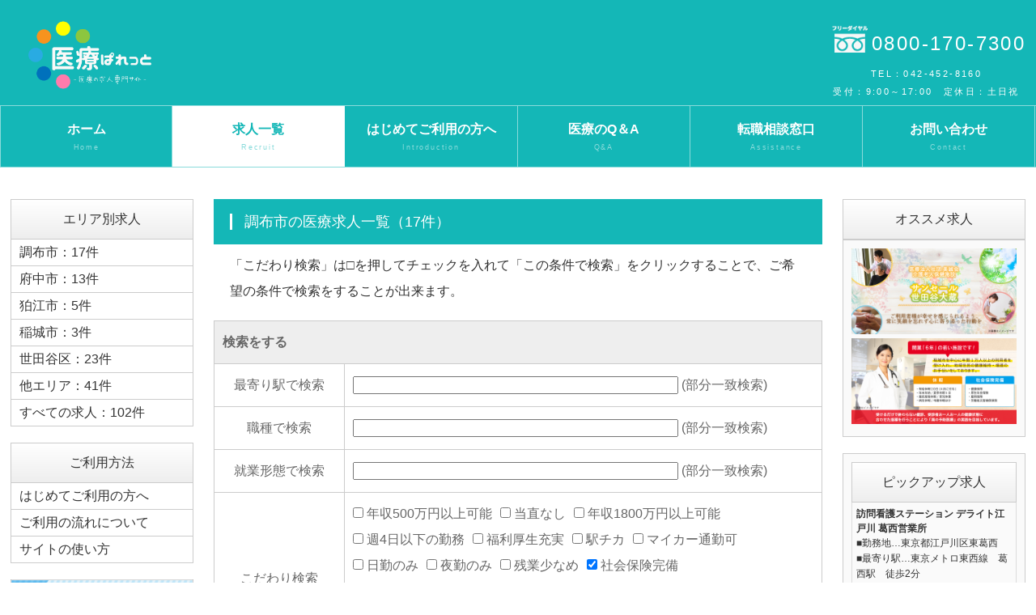

--- FILE ---
content_type: text/html; charset=UTF-8
request_url: https://iryou-palette-tama.com/?act=list&kind=1&special11=11
body_size: 7968
content:
<!DOCTYPE html>
<html lang="ja">
<head>
<meta charset="UTF-8">
<meta http-equiv="X-UA-Compatible" content="IE=edge">
<title>医療の専門求人情報｜【医療ぱれっと】求人一覧</title>
<!-- Global site tag (gtag.js) - Google Analytics -->
<script async src="https://www.googletagmanager.com/gtag/js?id=G-JPKG8JNFE0"></script>
<script>
  window.dataLayer = window.dataLayer || [];
  function gtag(){dataLayer.push(arguments);}
  gtag('js', new Date());

  gtag('config', 'G-JPKG8JNFE0');
</script>
<!-- End Global site tag Google Analytics -->
<meta name="viewport" content="width=device-width, initial-scale=1.0, maximum-scale=1.0, minimum-scale=1.0">
<meta name="description" content="多摩地域限定で優良企業を掲載">
<meta name="keywords" content="医療,求人,転職,正社員,パート,アルバイト,地域密着,調布,府中,狛江,稲城,世田谷">
<!-- ファビコン -->
<link rel="icon" href="/favicon.ico">
<!-- スマホ用アイコン -->
<link rel="apple-touch-icon" sizes="180x180" href="/apple-touch-icon.png">
<!-- スタイルシート -->
<link rel="stylesheet" href="css/style.css">
<script src="js/openclose.js"></script>
<script src="js/fixmenu.js"></script>
<script src="js/fixmenu_pagetop.js"></script>
<script src="js/ddmenu_min.js"></script>
<!--[if lt IE 9]>
<script src="https://oss.maxcdn.com/html5shiv/3.7.2/html5shiv.min.js"></script>
<script src="https://oss.maxcdn.com/respond/1.4.2/respond.min.js"></script>
<![endif]-->
<script type="text/javascript">
<!--
function do_search(ord)
{
	document.form1.ord.value = ord;
	document.form1.submit();
}
function do_reset()
{
	var tags = document.getElementsByTagName('input');
	for (j = 0; j < tags.length; j++) {
		if (tags[j].type == "checkbox") {
			tags[j].checked = false;
		} else if (tags[j].type == "text") {
			tags[j].value = '';
		}
	}
}
function do_page(page)
{
	document.form1.page.value = page;
	document.form1.submit();
}
//-->
</script>
</head>

<body>


<header>
<div class="inner">
<h1 id="logo"><a href="./"><img src="images/iryou-logo.png" alt="医療ぱれっとロゴ"></a></h1>
<p id="tel"><img src="images/free-dial.png" alt="フリーダイヤル">0800-170-7300
<span>TEL：042-452-8160<br>
受付：9:00～17:00　定休日：土日祝</span></p>
</div>
</header>

<!--PC用（901px以上端末）メニュー-->
<nav id="menubar" class="nav-fix-pos">
<ul class="inner">
<li><a href="./">ホーム<span>Home</span></a></li>
<li class="current"><a href="./list_base.html">求人一覧<span>Recruit</span></a>
<ul class="ddmenu">
	<li><a href="./?act=list&kind=1">調布市</a></li>
	<li><a href="./?act=list&kind=2">府中市</a></li>
	<li><a href="./?act=list&kind=3">狛江市</a></li>
	<li><a href="./?act=list&kind=4">稲城市</a></li>
	<li><a href="./?act=list&kind=5">世田谷区</a></li>
	<li><a href="./?act=list&kind=6">他エリア</a></li>
	<li><a href="./?act=list&html=list_all.html">すべての求人</a></li>
</ul>
</li>
<li><a href="./intro.html">はじめてご利用の方へ<span>Introduction</span></a></li>
<li><a href="faq.html">医療のQ＆A<span>Q&A</span></a></li>
<li><a href="./assistance.html">転職相談窓口<span>Assistance</span></a></li>
<li><a href="./?act=toiawase">お問い合わせ<span>Contact</span></a></li>
</ul>
</nav>
<!--小さな端末用（900px以下端末）メニュー-->
<nav id="menubar-s">
<ul>
<li><a href="./">ホーム<span>Home</span></a></li>
<li class="current"><a href="./list_base.html">求人一覧<span>Recruit</span></a></li>
<li><a href="./intro.html">はじめてご利用の方へ<span>Introduction</span></a></li>
<li><a href="./faq.html">医療のQ＆A<span>Q&A</span></a></li>
<li><a href="./assistance.html">転職相談窓口<span>Assistance</span></a></li>
<li><a href="./?act=toiawase">お問い合わせ<span>Contact</span></a></li>
</ul>
</nav>

<div id="contents" class="inner">
<div id="contents-in">

<div id="main">

<section>

<h2>調布市の医療求人一覧<span>（17件）</span></h2>
<p>「こだわり検索」は□を押してチェックを入れて「この条件で検索」をクリックすることで、ご希望の条件で検索をすることが出来ます。</p>
<form name="form1" method="get">
<input type="hidden" name="act" value="list">
<input type="hidden" name="ord" value="">
<input type="hidden" name="kind" value="1">
<input type="hidden" name="limit" value="10">
<input type="hidden" name="html" value="">
<input type="hidden" name="top" value="0">
<input type="hidden" name="page" value="">

<table class="ta1 cms">
<caption>検索をする</caption>

<tr>
<th>最寄り駅で検索</th>
<td><input type="input" name="info4" value="" class="ws"> (部分一致検索)</td>
</tr>

<tr>
<th>職種で検索</th>
<td><input type="input" name="info1" value="" class="ws"> (部分一致検索)</td>
</tr>

<tr>
<th>就業形態で検索</th>
<td><input type="input" name="info2" value="" class="ws"> (部分一致検索)</td>
</tr>


<tr>
<th>こだわり検索</th>
<td>
<div class="specialbox">
<label for="special1">
<input type="checkbox" name="special1" id="special1" value="1" >
年収500万円以上可能
</label>
</div>
<!--input type="hidden" name="special" value=""-->
<div class="specialbox">
<label for="special2">
<input type="checkbox" name="special2" id="special2" value="2" >
当直なし
</label>
</div>
<!--input type="hidden" name="special" value=""-->
<div class="specialbox">
<label for="special3">
<input type="checkbox" name="special3" id="special3" value="3" >
年収1800万円以上可能
</label>
</div>
<!--input type="hidden" name="special" value=""-->
<div class="specialbox">
<label for="special4">
<input type="checkbox" name="special4" id="special4" value="4" >
週4日以下の勤務
</label>
</div>
<!--input type="hidden" name="special" value=""-->
<div class="specialbox">
<label for="special5">
<input type="checkbox" name="special5" id="special5" value="5" >
福利厚生充実
</label>
</div>
<!--input type="hidden" name="special" value=""-->
<div class="specialbox">
<label for="special6">
<input type="checkbox" name="special6" id="special6" value="6" >
駅チカ
</label>
</div>
<!--input type="hidden" name="special" value=""-->
<div class="specialbox">
<label for="special7">
<input type="checkbox" name="special7" id="special7" value="7" >
マイカー通勤可
</label>
</div>
<!--input type="hidden" name="special" value=""-->
<div class="specialbox">
<label for="special8">
<input type="checkbox" name="special8" id="special8" value="8" >
日勤のみ
</label>
</div>
<!--input type="hidden" name="special" value=""-->
<div class="specialbox">
<label for="special9">
<input type="checkbox" name="special9" id="special9" value="9" >
夜勤のみ
</label>
</div>
<!--input type="hidden" name="special" value=""-->
<div class="specialbox">
<label for="special10">
<input type="checkbox" name="special10" id="special10" value="10" >
残業少なめ
</label>
</div>
<!--input type="hidden" name="special" value=""-->
<div class="specialbox">
<label for="special11">
<input type="checkbox" name="special11" id="special11" value="11" checked>
社会保険完備
</label>
</div>
<!--input type="hidden" name="special11" value="11"-->
<div class="specialbox">
<label for="special12">
<input type="checkbox" name="special12" id="special12" value="12" >
年間休日120日以上
</label>
</div>
<!--input type="hidden" name="special" value=""-->
<div class="specialbox">
<label for="special13">
<input type="checkbox" name="special13" id="special13" value="13" >
退職金あり
</label>
</div>
<!--input type="hidden" name="special" value=""-->
<div class="specialbox">
<label for="special14">
<input type="checkbox" name="special14" id="special14" value="14" >
寮・社宅あり
</label>
</div>
<!--input type="hidden" name="special" value=""-->
<div class="specialbox">
<label for="special15">
<input type="checkbox" name="special15" id="special15" value="15" >
住宅手当あり
</label>
</div>
<!--input type="hidden" name="special" value=""-->
<div class="specialbox">
<label for="special16">
<input type="checkbox" name="special16" id="special16" value="16" >
交通費支給
</label>
</div>
<!--input type="hidden" name="special" value=""-->
<div class="specialbox">
<label for="special17">
<input type="checkbox" name="special17" id="special17" value="17" >
土日祝休み
</label>
</div>
<!--input type="hidden" name="special" value=""-->
<div class="specialbox">
<label for="special18">
<input type="checkbox" name="special18" id="special18" value="18" >
救急対応なし
</label>
</div>
<!--input type="hidden" name="special" value=""-->
<div class="specialbox">
<label for="special19">
<input type="checkbox" name="special19" id="special19" value="19" >
院長・管理職募集
</label>
</div>
<!--input type="hidden" name="special" value=""-->
<div class="specialbox">
<label for="special20">
<input type="checkbox" name="special20" id="special20" value="20" >
後継者募集
</label>
</div>
<!--input type="hidden" name="special" value=""-->
</td>
</tr>
</table>

<div class="c mb30"><input type="submit" value="この条件で検索" class="btn">&nbsp;<input type="button" value="リセット" onClick="do_reset()" class="btn"></div>
</form>

<div class="c mb15">
<strong class="big1 color1">17</strong>件中　<strong>1</strong>件目〜<strong>10</strong>件目を表示中<br>
</div>


<div class="list">

<a href="?act=bukken&id=78"><p class="img"><img src="user_data/00000238_142b1c.jpg" alt="ケアウェルいい健康プラザ深大寺南店（介護職員：パート）"></p></a><!--記事画像-->

<div class="text">


<h4><a href="?act=bukken&id=78">ケアウェルいい健康プラザ深大寺南店（介護職員：パート）</a></h4>
<p>☆パートも賞与支給！マイカー通勤可！☆充実した福利厚生！サンクスホリデー（有給扱いの特休）等、休日制度が充実しており年間休日120日！しっかりと自分の時間を作ることが可能です！その他待遇も交通費全額支給、マイカー通勤OKなど充実の内容となっております！</p>
</div>
<!--/.text-->

<table class="ta1">
<tr>
<th>求人ナンバー</th>
<td>No.78
</td>
</tr>

<tr>
<th>勤務地</th>
<td>東京都調布市深大寺南町5-46-4</td>
</tr>
<tr>
<th>最寄り駅</th>
<td>京王線「つつじヶ丘駅」北口より 京王バス 深大寺行<br />
「晃華学園」下車 徒歩2分</td>
</tr>
<tr>
<th>診療体制</th>
<td>12名</td>
</tr>
<tr>
<th>診療科目</th>
<td>/</td>
</tr>
<tr>
<th>区分</th>
<td>通所介護（デイサービス）</td>
</tr>

</table>

<p class="date"><span>【登録日:2021/02/04】</span>
<span>【更新日:2022/11/21】</span></p>

<p><a href="?act=bukken&id=78" class="btn">詳細を見る・応募する</a></p>
</div>
<div class="list">

<a href="?act=bukken&id=71"><p class="img"><img src="user_data/00000236_7ed0dc.jpg" alt="【調布市/ 西調布駅】駅から徒歩12分の総合病院（看護師：正社員）"></p></a><!--記事画像-->

<div class="text">


<h4><a href="?act=bukken&id=71">【調布市/ 西調布駅】駅から徒歩12分の総合病院（看護師：正社員）</a></h4>
<p>★育児休業・介護休業取得など様々な実績あり★社会保険完備・福利厚生充実♪★送迎バスあり！社員食堂優待あり！！</p>
</div>
<!--/.text-->

<table class="ta1">
<tr>
<th>求人ナンバー</th>
<td>No.71
</td>
</tr>

<tr>
<th>勤務地</th>
<td>東京都調布市</td>
</tr>
<tr>
<th>最寄り駅</th>
<td>京王線 西調布駅から徒歩で12分<br />
京王相模原線 京王多摩川駅から徒歩で12分<br />
京王線 調布駅から徒歩で17分<br />
送迎バスあり</td>
</tr>
<tr>
<th>診療体制</th>
<td>150床</td>
</tr>
<tr>
<th>診療科目</th>
<td>一般内科　消化器外科　脳神経外科　整形外科　泌尿器科<br />
産婦人科　</td>
</tr>
<tr>
<th>区分</th>
<td>総合病院<br />
</td>
</tr>

</table>

<p class="date"><span>【登録日:2021/01/21】</span>
<span>【更新日:2022/11/14】</span></p>

<p><a href="?act=bukken&id=71" class="btn">詳細を見る・応募する</a></p>
</div>
<div class="list">

<a href="?act=bukken&id=67"><p class="img"><img src="user_data/00000210_c5bb43.jpg" alt="グッドタイムホーム・調布（看護師：パート）"></p></a><!--記事画像-->

<div class="text">


<h4><a href="?act=bukken&id=67">グッドタイムホーム・調布（看護師：パート）</a></h4>
<p>「笑顔あふれるホームを目指して」 JAPANライフデザインが運営する介護付有料老人ホームは 自立の方から要介護、認知症の方までお一人おひとりに合わせた介護サービスをご提供してまいります。</p>
</div>
<!--/.text-->

<table class="ta1">
<tr>
<th>求人ナンバー</th>
<td>No.67
</td>
</tr>

<tr>
<th>勤務地</th>
<td>東京都調布市小島町2-3-6</td>
</tr>
<tr>
<th>最寄り駅</th>
<td>京王線調布駅　徒歩9分</td>
</tr>
<tr>
<th>診療体制</th>
<td>72室</td>
</tr>
<tr>
<th>診療科目</th>
<td>/<br />
</td>
</tr>
<tr>
<th>区分</th>
<td>介護付有料老人ホーム</td>
</tr>

</table>

<p class="date"><span>【登録日:2021/01/20】</span>
<span>【更新日:2022/10/31】</span></p>

<p><a href="?act=bukken&id=67" class="btn">詳細を見る・応募する</a></p>
</div>
<div class="list">

<a href="?act=bukken&id=66"><p class="img"><img src="user_data/00000208_2dca7e.jpg" alt="ケアセンターほのか調布（看護師：パート）"></p></a><!--記事画像-->

<div class="text">


<h4><a href="?act=bukken&id=66">ケアセンターほのか調布（看護師：パート）</a></h4>
<p>☆未経験可◎各種手当あり！育児休暇も取れて、プライベートに合わせて無理なく働ける4週8休のシフト勤務です！私たちと地域の方々から信頼される施設を一緒に作りませんか？ご応募をおまちしております！</p>
</div>
<!--/.text-->

<table class="ta1">
<tr>
<th>求人ナンバー</th>
<td>No.66
</td>
</tr>

<tr>
<th>勤務地</th>
<td>東京都調布市深大寺東町7-3-1</td>
</tr>
<tr>
<th>最寄り駅</th>
<td>京王線調布駅 北口　小田急バス / 吉０５ / 吉祥寺駅行 / 所要時間約16分</td>
</tr>
<tr>
<th>診療体制</th>
<td>8名</td>
</tr>
<tr>
<th>診療科目</th>
<td>/<br />
</td>
</tr>
<tr>
<th>区分</th>
<td>通所介護（デイサービス）/短期入所生活介護（ショートステイ）</td>
</tr>

</table>

<p class="date"><span>【登録日:2021/01/20】</span>
<span>【更新日:2022/10/11】</span></p>

<p><a href="?act=bukken&id=66" class="btn">詳細を見る・応募する</a></p>
</div>
<div class="list">

<a href="?act=bukken&id=65"><p class="img"><img src="user_data/00000206_7155d4.jpg" alt="そよかぜ訪問看護ステーション上北沢 調布営業所（訪問看護師：パート）"></p></a><!--記事画像-->

<div class="text">


<h4><a href="?act=bukken&id=65">そよかぜ訪問看護ステーション上北沢 調布営業所（訪問看護師：パート）</a></h4>
<p>★土日祝日休みで残業なし！年間休日124日のたっぷり休暇制度！★ブランクがある方、技術的に少し不安がある方も自分のペースに合わせて働けますので安心!土日祝日休みでオンコール対応なし!家庭やプライベートを大切にしながら働けます!</p>
</div>
<!--/.text-->

<table class="ta1">
<tr>
<th>求人ナンバー</th>
<td>No.65
</td>
</tr>

<tr>
<th>勤務地</th>
<td>東京都調布市飛田給3-17-18　サンハイツAMIE202</td>
</tr>
<tr>
<th>最寄り駅</th>
<td>京王線「飛田給駅」から徒歩14分</td>
</tr>
<tr>
<th>診療体制</th>
<td>2名　<br />
</td>
</tr>
<tr>
<th>診療科目</th>
<td>/<br />
</td>
</tr>
<tr>
<th>区分</th>
<td>訪問看護ステーション</td>
</tr>

</table>

<p class="date"><span>【登録日:2021/01/20】</span>
<span>【更新日:2022/02/14】</span></p>

<p><a href="?act=bukken&id=65" class="btn">詳細を見る・応募する</a></p>
</div>
<div class="list">

<a href="?act=bukken&id=64"><p class="img"><img src="user_data/00000204_ad574f.jpg" alt="そよかぜ訪問看護ステーション上北沢 調布営業所（訪問看護師：正社員）"></p></a><!--記事画像-->

<div class="text">


<h4><a href="?act=bukken&id=64">そよかぜ訪問看護ステーション上北沢 調布営業所（訪問看護師：正社員）</a></h4>
<p>★土日祝日休みで残業なし！年間休日124日のたっぷり休暇制度！★ブランクがある方、技術的に少し不安がある方も自分のペースに合わせて働けますので安心!土日祝日休みでオンコール対応なし!家庭やプライベートを大切にしながら働けます!</p>
</div>
<!--/.text-->

<table class="ta1">
<tr>
<th>求人ナンバー</th>
<td>No.64
</td>
</tr>

<tr>
<th>勤務地</th>
<td>東京都調布市飛田給3-17-18　サンハイツAMIE202</td>
</tr>
<tr>
<th>最寄り駅</th>
<td>京王線「飛田給駅」から徒歩14分</td>
</tr>
<tr>
<th>診療体制</th>
<td>2名<br />
</td>
</tr>
<tr>
<th>診療科目</th>
<td>/</td>
</tr>
<tr>
<th>区分</th>
<td>訪問看護ステーション</td>
</tr>

</table>

<p class="date"><span>【登録日:2021/01/20】</span>
<span>【更新日:2022/02/07】</span></p>

<p><a href="?act=bukken&id=64" class="btn">詳細を見る・応募する</a></p>
</div>
<div class="list">

<a href="?act=bukken&id=63"><p class="img"><img src="user_data/00000202_3a9ec9.jpg" alt="介護老人保健施設 花水木（看護師：正社員）"></p></a><!--記事画像-->

<div class="text">


<h4><a href="?act=bukken&id=63">介護老人保健施設 花水木（看護師：正社員）</a></h4>
<p>☆充実した福利厚生＆好待遇☆しっかりとした研修制度が準備されているので、未経験者の方も安心して働けます！経験者の方は更に好待遇！！</p>
</div>
<!--/.text-->

<table class="ta1">
<tr>
<th>求人ナンバー</th>
<td>No.63
</td>
</tr>

<tr>
<th>勤務地</th>
<td>東京都調布市深大寺北町4-17-7</td>
</tr>
<tr>
<th>最寄り駅</th>
<td>京王線・京王相模原線調布駅またはJR中央線、京王井の頭線吉祥寺駅よりバス　調布北高校前下車　徒歩5分。</td>
</tr>
<tr>
<th>診療体制</th>
<td>150床</td>
</tr>
<tr>
<th>診療科目</th>
<td>/</td>
</tr>
<tr>
<th>区分</th>
<td>介護老人保健施設</td>
</tr>

</table>

<p class="date"><span>【登録日:2021/01/20】</span>
<span>【更新日:2022/09/26】</span></p>

<p><a href="?act=bukken&id=63" class="btn">詳細を見る・応募する</a></p>
</div>
<div class="list">

<a href="?act=bukken&id=60"><p class="img"><img src="user_data/00000192.jpg" alt="【調布市/西調布駅】駅から徒歩11分の病院（薬剤師：正社員）"></p></a><!--記事画像-->

<div class="text">


<h4><a href="?act=bukken&id=60">【調布市/西調布駅】駅から徒歩11分の病院（薬剤師：正社員）</a></h4>
<p>週休2日制！有給休暇消化率98％！ワークライフバランス◎</p>
</div>
<!--/.text-->

<table class="ta1">
<tr>
<th>求人ナンバー</th>
<td>No.60
</td>
</tr>

<tr>
<th>勤務地</th>
<td>東京都調布市</td>
</tr>
<tr>
<th>最寄り駅</th>
<td>調布市西調布</td>
</tr>
<tr>
<th>診療体制</th>
<td>320床</td>
</tr>
<tr>
<th>診療科目</th>
<td>精神科　心療内科　内科</td>
</tr>
<tr>
<th>区分</th>
<td>ケアミックス病院</td>
</tr>

</table>

<p class="date"><span>【登録日:2020/12/24】</span>
<span>【更新日:2022/09/12】</span></p>

<p><a href="?act=bukken&id=60" class="btn">詳細を見る・応募する</a></p>
</div>
<div class="list">

<a href="?act=bukken&id=57"><p class="img"><img src="user_data/00000176_376a3f.jpg" alt="医療法人社団 大坪会 北多摩病院（呼吸器内科：常勤）"></p></a><!--記事画像-->

<div class="text">


<h4><a href="?act=bukken&id=57">医療法人社団 大坪会 北多摩病院（呼吸器内科：常勤）</a></h4>
<p>★社会保険完備・福利厚生充実♪★24時間保育施設利用可！★外来診療、病棟管理メイン・年収1500万円～（応相談）！</p>
</div>
<!--/.text-->

<table class="ta1">
<tr>
<th>求人ナンバー</th>
<td>No.57
</td>
</tr>

<tr>
<th>勤務地</th>
<td>〒182-0021<br />
東京都調布市調布ケ丘4-1-1</td>
</tr>
<tr>
<th>最寄り駅</th>
<td>京王線 調布駅北口から徒歩15分</td>
</tr>
<tr>
<th>診療体制</th>
<td>269床</td>
</tr>
<tr>
<th>診療科目</th>
<td>内科・循環器内科・外科・内視鏡内科・腎臓内科・小児科・整形外科・脳神経外科・婦人科・耳鼻咽喉科・泌尿器科・リハビリテーション科・形成外科・美容外科・皮膚科</td>
</tr>
<tr>
<th>区分</th>
<td>ケアミックス病院</td>
</tr>

</table>

<p class="date"><span>【登録日:2020/12/24】</span>
<span>【更新日:2022/08/22】</span></p>

<p><a href="?act=bukken&id=57" class="btn">詳細を見る・応募する</a></p>
</div>
<div class="list">

<a href="?act=bukken&id=56"><p class="img"><img src="user_data/00000178_acc9af.jpg" alt="医療法人社団 大坪会 北多摩病院（循環器内科：常勤）"></p></a><!--記事画像-->

<div class="text">


<h4><a href="?act=bukken&id=56">医療法人社団 大坪会 北多摩病院（循環器内科：常勤）</a></h4>
<p>★社会保険完備・福利厚生充実♪★24時間保育施設利用可！★外来診療、病棟管理メイン・年収1500万円～（応相談）！</p>
</div>
<!--/.text-->

<table class="ta1">
<tr>
<th>求人ナンバー</th>
<td>No.56
</td>
</tr>

<tr>
<th>勤務地</th>
<td>〒182-0021<br />
東京都調布市調布ケ丘4-1-1</td>
</tr>
<tr>
<th>最寄り駅</th>
<td>京王線 調布駅北口から徒歩15分</td>
</tr>
<tr>
<th>診療体制</th>
<td>269床</td>
</tr>
<tr>
<th>診療科目</th>
<td>内科・循環器内科・外科・内視鏡内科・腎臓内科・小児科・整形外科・脳神経外科・婦人科・耳鼻咽喉科・泌尿器科・リハビリテーション科・形成外科・美容外科・皮膚科</td>
</tr>
<tr>
<th>区分</th>
<td>ケアミックス病院</td>
</tr>

</table>

<p class="date"><span>【登録日:2020/12/24】</span>
<span>【更新日:2022/08/08】</span></p>

<p><a href="?act=bukken&id=56" class="btn">詳細を見る・応募する</a></p>
</div>

<p class="c">
&lt;&lt; 前へ |
[1] |
<a href="javascript:do_page(2)">[2]</a> |
<a href="javascript:do_page(2)">次へ &gt;&gt;</a>
</p>

</section>

</div>
<!--/#main-->

<!--サイドメニュー左側-->
<div id="sub">

<nav>
<h2>エリア別求人</h2>
<ul class="submenu">
<li><a href="./?act=list&kind=1">調布市：17件</a></li>
<li><a href="./?act=list&kind=2">府中市：13件</a></li>
<li><a href="./?act=list&kind=3">狛江市：5件</a></li>
<li><a href="./?act=list&kind=4">稲城市：3件</a></li>
<li><a href="./?act=list&kind=5">世田谷区：23件</a></li>
<li><a href="./?act=list&kind=6">他エリア：41件</a></li>
<li><a href="./?act=list&html=list_all.html">すべての求人：102件</a></li>
</ul>
</nav>

<nav>
<h2>ご利用方法</h2>
<ul class="submenu">
<li><a href="./intro.html">はじめてご利用の方へ</a></li>
<li><a href="./intro.html#flow">ご利用の流れについて</a>
<li><a href="./manual.html">サイトの使い方</a></li>
</ul>
</nav>

<!--サイドメニュー左側画像-->
<div class="submenu-img">
<a href="./mensetsu.html"><img src="images/submenu01.jpg" alt="面接対策ガイド" class="pc"></a>
<a href="./mensetsu.html"><img src="images/submenu-sh01.jpg" alt="面接対策ガイド" class="sh"></a>
</div><!--/submenu-img-->

<div class="submenu-img">
<a href="./resume.html"><img src="images/submenu02.jpg" alt="履歴書の書き方" class="pc"></a>
<a href="./resume.html"><img src="images/submenu-sh02.jpg" alt="履歴書の書き方" class="sh"></a>
</div><!--/submenu-img-->

<div class="submenu-img">
<a href="./faq.html"><img src="images/submenu03.jpg" alt="医療のQ＆A" class="pc"></a>
<a href="./faq.html"><img src="images/submenu-sh03.jpg" alt="医療のQ＆A" class="sh"></a>
</div><!--/submenu-img-->

<div class="submenu-img">
<a href="./glossary.html"><img src="images/submenu04.jpg" alt="医療用語集" class="pc"></a>
<a href="./glossary.html"><img src="images/submenu-sh04.jpg" alt="医療用語集" class="sh"></a>
</div><!--/submenu-img-->

</div><!--/#sub-->
</div><!--/#contents-in-->

<div id="side"><!--サイドメニュー右側-->

<h2>オススメ求人</h2>
<div class="box1">
<div class="submenu-img">
<a href="./?act=bukken&id=105"><img src="upload/osusume01.jpg" alt="オススメ求人1"></a>
</div><!--/submenu-img-->

<div class="submenu-img">
<a href="./?act=bukken&id=59"><img src="upload/osusume02.jpg" alt="オススメ求人2"></a>
</div><!--/submenu-img-->

</div><!--/box1-->

<div class="box1">
<h2>ピックアップ求人</h2>

<div class="list-sub">
<a href="?act=bukken&id=113">
<h4>
訪問看護ステーション デライト江戸川 葛西営業所
</h4>
<p>
■勤務地…東京都江戸川区東葛西<br>
■最寄り駅…東京メトロ東西線　葛西駅　徒歩2分<br>
</p>
</a>
</div>
<div class="list-sub">
<a href="?act=bukken&id=106">
<h4>
介護付有料老人ホーム　トラストガーデン等々力（看護師：正職員）
</h4>
<p>
■勤務地…東京都世田谷区等々力７丁目２２−１２<br>
■最寄り駅…東急大井町線 尾山台駅から徒歩で11分<br />
東急大井町線 等々力駅から徒歩で13分<br />
東急大井町線 九品仏駅から徒歩で19分<br>
</p>
</a>
</div>
<div class="list-sub">
<a href="?act=bukken&id=86">
<h4>
グッドタイムナーシングホーム・府中弐番館（看護職員：正社員）
</h4>
<p>
■勤務地…東京都府中市是政1-17-5<br>
■最寄り駅…●西武多摩川線「是政」駅、徒歩8分(640m)<br />
●京王線「東府中」駅、徒歩16分(1.3km)<br />
●京王線「府中」駅南口9番乗り場より「ちゅうバス」是政循環・押立町ルート乗車(約7分)「是政一丁目」停留所下車、徒歩4分<br>
</p>
</a>
</div>
<div class="list-sub">
<a href="?act=bukken&id=76">
<h4>
イリーゼ狛江（看護職：パート）
</h4>
<p>
■勤務地…東京都狛江市和泉本町3-27-7<br>
■最寄り駅…小田急小田原線「狛江駅」より徒歩約20分<br>
</p>
</a>
</div>
<div class="list-sub">
<a href="?act=bukken&id=75">
<h4>
特別養護老人ホーム いなぎ苑（看護師：正社員）
</h4>
<p>
■勤務地…東京都稲城市百村255<br>
■最寄り駅…京王相模原線「稲城駅」から徒歩12分から15分程度<br>
</p>
</a>
</div>
<div class="list-sub">
<a href="?act=bukken&id=52">
<h4>
医療法人社団 大坪会 北多摩病院（消化器外科：常勤）
</h4>
<p>
■勤務地…〒182-0021<br />
東京都調布市調布ケ丘4-1-1<br>
■最寄り駅…京王線 調布駅北口から徒歩15分<br>
</p>
</a>
</div>
<div class="list-sub">
<a href="?act=bukken&id=14">
<h4>
【葛飾区/新小岩駅】駅から徒歩1分のクリニック（耳鼻咽喉科：院長候補）
</h4>
<p>
■勤務地…東京都葛飾区<br>
■最寄り駅…新小岩駅から徒歩１分<br>
</p>
</a>
</div>

</div><!--/.box1-->

<!--サイドメニュー右側画像-->
<div class="submenu-img">
<a href="./line.html"><img src="images/submenu05.jpg" alt="LINEで相談" class="pc"></a>
<a href="./line.html"><img src="images/submenu-sh05.jpg" alt="LINEで相談" class="sh"></a>
</div><!--/submenu-img-->

<div class="submenu-img">
<a href="tel:08001707300"><img src="images/submenu06.jpg" alt="電話で相談" class="pc"></a>
<a href="tel:08001707300"><img src="images/submenu-sh06.jpg" alt="電話で相談" class="sh"></a>
</div><!--/submenu-img-->

<div class="submenu-img">
<a href="./?act=toiawase"><img src="images/submenu07.jpg" alt="webで相談" class="pc"></a>
<a href="./?act=toiawase"><img src="images/submenu-sh07.jpg" alt="webで相談" class="sh"></a>
</div><!--/submenu-img-->

<div class="submenu-img">
<a href="https://www.facebook.com/%E5%8C%BB%E7%99%82%E3%81%B1%E3%82%8C%E3%81%A3%E3%81%A8-105222341505461"><img src="images/submenu08.jpg" alt="facebook" class="pc"></a>
<a href="https://www.facebook.com/%E5%8C%BB%E7%99%82%E3%81%B1%E3%82%8C%E3%81%A3%E3%81%A8-105222341505461"><img src="images/submenu-sh08.jpg" alt="facebook" class="sh"></a>
</div><!--/submenu-img-->

<div class="submenu-img">
<a href="https://www.instagram.com/iryoupalette/"><img src="images/submenu09.jpg" alt="Instagram" class="pc"></a>
<a href="https://www.instagram.com/iryoupalette/"><img src="images/submenu-sh09.jpg" alt="Instagram" class="sh"></a>
</div><!--/submenu-img-->

</div><!--/#side-->
</div><!--/#contents-->

<!--フッター-->
<footer>
<div id="footer-img">
<a href="tel:08001707300"><img src="images/footer-bn.jpg" width="900" alt="採用情報"></a>
</div>

<!--フッターメニュー-->
<div id="footermenu" class="inner">
<ul>
<li class="title">トップページ</li>
<li><a href="./">多摩エリアで医療の転職なら<br>
「医療ぱれっと」</a></li>
</ul>

<ul>
<li class="title">当サイトについて</li>
<li><a href="./intro.html">はじめてご利用の方へ</a></li>
<li><a href="./intro.html#flow">ご利用の流れについて</a>
<li><a href="./manual.html">サイトの使い方</a></li>
<li><a href="./sitemap.html">サイトマップ</a></li>
<li><a href="./news.html">おしらせ・新着求人一覧</a>
<li><a href="./recruit.html">掲載を検討している企業様へ</a></li>
</ul>

<ul>
<li class="title">エリア別求人</li>
<li><a href="./?act=list&kind=1">調布市</a></li>
<li><a href="./?act=list&kind=2">府中市</a></li>
<li><a href="./?act=list&kind=3">狛江市</a></li>
<li><a href="./?act=list&kind=4">稲城市</a></li>
<li><a href="./?act=list&kind=5">世田谷区</a></li>
<li><a href="./?act=list&kind=6">他エリア</a></li>
<li><a href="./?act=list&html=list_all.html">すべての求人</a></li>
</ul>

<ul>
<li class="title">お役立ちコンテンツ</li>
<li><a href="./assistance.html">転職相談窓口</a></li>
<li><a href="./line.html">LINEで相談</a>
<li><a href="./mensetsu.html">面接対策ガイド</a></li>
<li><a href="./resume.html">履歴書の書き方</a></li>
<li><a href="./faq.html">医療のQ＆A</a></li>
<li><a href="./glossary.html">医療用語集</a></li>
</ul>

<ul>
<li class="title">会社情報</li>
<li><a href="./company.html">運営会社情報</a></li>
<li><a href="./tos.html">利用規約</a></li>
<li><a href="./privacypolicy.html">プライバシーポリシー</a></li>
<li><a href="./?act=toiawase">お問い合わせ</a></li>
</ul>

</div>
<!--/フッターメニュー->

<!--コピーライト-->
<div id="copyright">
<small>Copyright&copy; <a href="./">医療ぱれっと</a> All Rights Reserved.</small>
<span class="pr"><a href="https://template-party.com/" target="_blank">《Web Design:Template-Party》</a></span>
</div>

<!--/フッター-->
</footer>

<!--ページの上部に戻る「↑」ボタン-->
<p class="nav-fix-pos-pagetop"><a href="#">↑</a></p>

<!--メニュー開閉ボタン-->
<div id="menubar_hdr" class="close"></div>
<!--メニューの開閉処理条件設定　900px以下-->
<script>
if (OCwindowWidth() <= 900) {
	open_close("menubar_hdr", "menubar-s");
}
</script>

</body>
</html>


--- FILE ---
content_type: text/css
request_url: https://iryou-palette-tama.com/css/style.css
body_size: 12328
content:
@charset "utf-8";

/*slide.cssの読み込み
-----------------------------------------------------------*/
@import url(slide.css);


/*全端末（PC・タブレット・スマホ）共通設定
-----------------------------------------------------------*/

/*全体の設定
-----------------------------------------------------------*/
body {
	margin: 0px;
	padding: 0px;
	color: #333;	/*全体の文字色*/
	font-family:"ヒラギノ角ゴ Pro W3", "Hiragino Kaku Gothic Pro", "メイリオ", Meiryo, Osaka, "ＭＳ Ｐゴシック", "MS PGothic", sans-serif;	/*フォント種類*/
	font-size: 16px;	/*文字サイズ*/
	line-height: 2;		/*行間*/
	background: #fff;	/*背景色*/
	-webkit-text-size-adjust: none;
}
h1,h2,h3,h4,h5,p,ul,ol,li,dl,dt,dd,form,figure,form,select,input,textarea {margin: 0px;padding: 0px;font-size: 100%;font-weight: normal;}
ul {list-style-type: none;}
img {border: none;max-width: 100%;height: auto;vertical-align: middle;}
table {border-collapse:collapse;font-size: 100%;border-spacing: 0;}
iframe {width: 100%;}
video,audio {max-width: 100%;}

/*リンク（全般）設定
-----------------------------------------------------------*/
a {
	color: #333;		/*リンクテキストの色*/
	transition: 0.5s;	/*マウスオン時の移り変わるまでの時間設定。0.5秒。*/
}
a:hover {
	color: #14B7B7;			/*マウスオン時の文字色*/
	text-decoration: none;	/*マウスオン時に下線を消す設定。残したいならこの１行削除。*/
}

/*inner共通
-----------------------------------------------------------*/
.inner {
	max-width: 1300px;	/*サイトの最大幅*/
	margin: 0 auto;
}

/*ヘッダー（ロゴが入った最上段のブロック）
-----------------------------------------------------------*/
/*ヘッダーブロック*/
header {
	background: #14B7B7;	/*背景色*/
	height: 130px;			/*高さ*/
	color: #fff;		/*文字色*/
}
header a {
	color: #fff;	/*リンクテキストの文字色*/
}
/*ロゴ画像*/
header #logo {
	width: 170px;		/*ロゴ画像の幅*/
	float: left;		/*左に回り込み*/
	margin-top: 20px;	/*ロゴの上にあける余白。上下のバランスをここで調整して下さい。*/
	margin-left: 2%;	/*ロゴの左側にあける余白。*/
}
header #logo:hover{
	opacity: 0.8;
}

/*ヘッダー右側の電話番号ブロック
-----------------------------------------------------------*/
/*TELブロック全体*/
#tel {
	letter-spacing: 0.1em;	/*文字間隔を広くする設定。通常がいいならこの行削除。*/
	font-size: 24px;		/*文字サイズを大きく*/
	text-align: center;		/*文字をセンタリング*/
	float: right;			/*右に回り込み*/
	margin-top: 30px;		/*ブロックの上にあける余白。上下のバランスをここで調整して下さい。*/
	margin-right: 1%;		/*ブロックの右側にあける余白。*/
}
/*フリーダイヤル画像*/
#tel img{
	width: 45px;		/*画像の幅*/
	margin: 0 5px 15px;
}

/*TELの受付時間の小文字部分*/
#tel span {
	display: block;
	font-size: 11px;	/*文字サイズを小さく*/
}

/*メインメニューのブロック
-----------------------------------------------------------*/
/*メニューブロック*/
#menubar {
	clear: both;
	height: 75px;		/*メニューの高さ。下の「#menubar ul li a」の「height」と「padding-top」の数字を合計した数字に合わせる。*/
	text-align: center;	/*文字を中央に*/
	background: #14B7B7;	/*背景色*/
	border-top: 1px solid #fff;		/*上の線の幅、線種、色（古いブラウザ用）*/
	border-bottom: 1px solid #fff;	/*下の線の幅、線種、色（古いブラウザ用）*/
	border-top: 1px solid rgba(255,255,255,0.5);	/*上の線の幅、線種、255,255,255は白の事で0.5は50%色がついた状態の事。*/
	border-bottom: 1px solid rgba(255,255,255,0.5);	/*上の線の幅、線種、255,255,255は白の事で0.5は50%色がついた状態の事。*/
}
/*メニュー１個あたりの設定*/
#menubar li {
	float: left;	/*左に回り込み*/
	width: 16.66%;	/*メニュー幅（100÷6個=16.66%）　もし４個にするなら100÷4=25%になる。*/
}
#menubar li a {
	text-decoration: none;display: block;
	font-weight: bold;	/*太字に*/
	line-height: 1.8;	/*行間を少し狭く*/
	color: #fff;		/*文字色*/
	height: 60px;		/*高さ*/
	padding-top: 15px;	/*上に追加する余白*/
	border-right: 1px solid #fff;	/*メニューの右側の線の幅、線種、色（古いブラウザ用）*/
	border-right: 1px solid rgba(255,255,255,0.5);	/*右の線の幅、線種、255,255,255は白の事で0.5は50%色がついた状態の事。*/
}
/*１つ目のメニューへの追加設定*/
#menubar li:first-child a {
	border-left: 1px solid #fff;	/*メニューの線の幅、線種、色（古いブラウザ用）*/
	border-left: 1px solid rgba(255,255,255,0.5);	/*左の線の幅、線種、255,255,255は白の事で0.5は50%色がついた状態の事。*/
}
/*飾り文字*/
#menubar li span {
	display: block;
	font-size: 9px;			/*文字サイズ*/
	font-weight: normal;	/*文字を太字でなく標準に戻す設定*/
	letter-spacing: 0.2em;	/*文字間隔を少しあける設定*/
	opacity: 0.5;			/*透明度50％*/
}
/*マウスオン時、現在表示中(current)のメニューの共通設定*/
#menubar li a:hover, #menubar li.current a {
	background: #fff;	/*背景色*/
	color: #14B7B7;		/*文字色*/
}
/*スマホ用メニューを表示させない*/
#menubar-s {display: none;}
/*３本バーアイコンを表示させない*/
#menubar_hdr {display: none;}

/*ドロップダウンメニュー用
-----------------------------------------------------------*/
/*メニューブロック*/
#menubar ul.ddmenu {
	position:absolute;visibility: hidden;z-index: 10;padding-top: 1px;
	width: 16.66%;		/*幅。上の「#menubar li」と合わせる。*/
	font-size: 12px;	/*文字サイズ*/
}
/*メニュー１個あたりの設定*/
#menubar ul.ddmenu li {
	float: none;
	width: 100%;
}
#menubar ul.ddmenu li a {
	width: 100%;height: auto;font-weight: normal;
	border: none;	/*線を一旦リセット*/
	border-bottom: 1px solid #fff;	/*下の線の幅、線種、色*/
	background: #000;	/*背景色（古いブラウザ用）*/
	background: rgba(0,0,0,0.7);	/*背景色。0,0,0は黒の事で0.7は70%色がついた状態の事。*/
	color: #fff;	/*文字色*/
	padding: 10px 0;	/*上下、左右への余白*/
}
/*マウスオン時*/
#menubar ul.ddmenu li a:hover {
	background: #000;	/*背景色*/
}

/*fixmenu設定（メニューが画面上部に到達した際のスタイル）
-----------------------------------------------------------*/
/*上部固定メニュー用fixmenu設定*/
body.is-fixed-menu .nav-fix-pos {
	width: 100%;z-index: 100;position: fixed;top: 0;left: 0;
}
body.is-fixed-menu header {
	margin-bottom: 75px;	/*メニューの高さを指定。menubarのborderが2px分ありますが大差ないので75でOKです。*/
}
/*上の設定の「is-fixed-menu」を「is-fixed」に変更したものをそのまま記入します。fixmenuスクリプトを２つ使う為に必要な設定になります。*/
body.is-fixed .nav-fix-pos {
	width: 100%;z-index: 100;position: fixed;top: 0;left: 0;
}
body.is-fixed header {
	margin-bottom: 75px;
}

/*contents（３カラムを囲むブロック）
-----------------------------------------------------------*/
#contents {
	clear: both;overflow: hidden;
	padding-top: 40px;		/*上に空けるボックス内の余白*/
	padding-bottom: 40px;	/*下に空けるボックス内の余白*/
}

/*contents-in（mainとsubを囲むブロック）
-----------------------------------------------------------*/
#contents-in {
	float: left;	/*左に回り込み*/
	width: 80%;		/*ブロックの幅*/
}
/*２カラム時*/
.c2 #contents-in {
	float: none;
	width: auto;
}

/*mainコンテンツ（中央のブロック）
-----------------------------------------------------------*/
#main {
	float: right;	/*右に回り込み*/
	width: 75%;		/*ブロックの幅*/
}
/*mainコンテンツのh2タグ設定*/
#main h2 {
	clear: both;
	margin-bottom: 20px;
	padding: 10px 20px;	/*上下、左右への余白*/
	font-size: 18px;	/*文字サイズ*/
	color: #fff;		/*文字色*/
	background: #14B7B7;	/*背景色*/
}
/*h2タグの１文字目への追加設定*/
#main h2::first-letter {
	border-left: 3px solid #fff;	/*左の線の幅、線種、色*/
	padding-left: 15px;	/*線とテキストとの余白*/
}
/*mainコンテンツのh3タグ設定*/
#main h3 {
	clear: both;
	margin-bottom: 20px;
	padding: 4px 20px;	/*上下、左右への余白*/
	font-size: 16px;	/*文字サイズ*/
	border: 1px solid #ccc;		/*枠線の幅、線種、色*/
}
/*h3タグの１文字目への追加設定*/
#main h3::first-letter {
	border-left: 3px solid #14B7B7;	/*左の線の幅、線種、色*/
	padding-left: 15px;	/*線とテキストとの余白*/
}
/*mainコンテンツの段落タグ設定*/
#main p {
	padding: 0px 20px 20px;	/*上、左右、下への余白*/
}
/*他 微調整*/
#main p + p {
	margin-top: -5px;
}
#main h2 + p,
#main h3 + p {
	margin-top: -10px;
}
#main section + section {
	margin-top: 30px;
}

/*見出しデザイン
-----------------------------------------------------------*/
.center {
	text-align: center;　/*文字の配置*/
}

h4.midashi {
	position: relative;
	display: inline-block;
	padding: 0 55px;
	font-size: 20px;	/*文字サイズ*/
}

h4.midashi:before, h4.midashi:after {
	content: '';
	position: absolute;
	top: 50%;
	display: inline-block;
	width: 45px;
	height: 2px;
	border-top: solid 1px black;
 	border-bottom: solid 1px black;
}

h4.midashi:before {
	left:0;
}

h4.midashi:after {
	right: 0;
}

/*お祝い金バナー
-----------------------------------------------------------*/
.oiwaikin{
	padding-bottom: 5px;
}

/*フレックスボックス-画像表示二列
-----------------------------------------------------------*/
.img-2col{
	width: 100%;
	display: flex;
	display: -ms-flexbox; /* IE10 */
	flex-wrap: wrap;
	-ms-flex-wrap: wrap; /* IE10 */
}
.img-2col > div{
	width: 50%;
	padding: 10px;
	box-sizing: border-box;
}
/* 画像とキャプションの位置 */
.img-cap{
	margin-bottom: 1rem;
	padding: 3rem;
	text-align: center;
	width: 50%;
}
/* カーソルに合わせると半透明になる */
.img-cap a:hover img{
	opacity: 0.5;
}
/* タブレットやスマホ端末表示 */
@media screen and (max-width: 960px) {
	.img-2col > div{
		width: 50%;
	box-sizing: border-box;
	}
}

/*箇条書きリスト
-----------------------------------------------------------*/
.list-dot{
	list-style-type: circle; /* 記号を消す */
	padding: 0; /* 余計な余白を消す */
	padding: 0.5em 0.5em 0.5em 2em;/*ボックス内の余白*/
}

.list-dot li{
	line-height: 1.5; /*文の行高*/
	padding: 0.5em 0; /*前後の文との余白*/
}

/*番号リスト
-----------------------------------------------------------*/
.list-number {
	counter-reset:number; /*数字をリセット*/
	list-style-type: none!important; /*数字を一旦消す*/
	padding:0.5em;
}
.list-number li {
	position: relative;
	line-height: 1.5em;
	padding: 0.5em 0.5em 0.5em 30px;
}
.list-number li:before{
 /* 以下数字をつける */
	position: absolute;
	counter-increment: number;
	content: counter(number);
  /*数字のデザイン変える*/
	display:inline-block;
	background: #14B7B7;
	color: white;
	font-family: 'Avenir','Arial Black','Arial',sans-serif;
	font-weight:bold;
	font-size: 15px;
	left: 0;
	width: 25px;
	height: 25px;
	line-height: 25px;
	text-align: center;
  /*以下上下中央寄せのため*/
	top: 50%;
	-webkit-transform: translateY(-50%);
	transform: translateY(-50%);
}

/*ポイント
-----------------------------------------------------------*/
.box-point {
	position: relative;
	margin: 2em 0;
	padding: 1.2em 1em 0.2em 1em;
	border: solid 3px #F2B80C;
	border-radius: 8px;
}
.box-point .box-title {
	position: absolute;
	display: inline-block;
	top: -13px;
	left: 10px;
	padding: 0 9px;
	line-height: 1;
	font-size: 19px;
	background: #FFF;
	color: #F2B80C;
	font-weight: bold;
}
.box-point p {
	margin: 0; 
	padding: 0;
}
/*履歴書のテーブル
-----------------------------------------------------------*/
table.resume-list {
    width: 95%;
    margin: 0 auto;
}
table.resume-list th,
table.resume-list td {
	border: #dcdcdc 2px solid;
	padding: 14px;
	box-sizing: border-box;
}
table.resume-list th {
	background-color: #14B7B7;
	width: 25%;
	color: #fff;
	font-weight: bold;
}
table.resume-list td {
	background-color: #fff;
	width: 75%;
}
@media screen and (max-width: 480px)  {
	table.resume-list {
	width: 100%;
	}
	table.resume-list th,
	table.resume-list td {
	width: 100%;
	display: block;
	border: 0;
	}
}
/*履歴書記入の心得
-----------------------------------------------------------*/
/*枠全体*/
.box-list{
	background: #fff; /*背景色*/
	padding: 10px;
	text-align: center; /*文字位置*/
	margin: 2em 0;
	border: solid 2px #14B7B7; /*枠の外線*/
}
/*枠の見出し*/
.box-title2 {
	width: 100%;
	font-size: 120%;
	font-weight: bold;
	margin: -10px -10px 10px -10px;
	padding: 10px;
	color: #fff;
	background: #14B7B7; /*背景色*/
}
/*枠内の文字*/
.box-list p{
	text-align: left;
}

/*ご利用の流れと入社お祝い金について
-----------------------------------------------------------*/
/*吹き出し本体*/
.info-box {
	position: relative;
	margin: 2em 0;
	padding: 1.2em 1em 0.2em 1em;
	border: solid 5px #14B7B7;
	border-radius: 8px;
}
/*吹き出し見出し*/
.info-box .info-box-title {
	position: absolute;
	display: inline-block;
	top: -13px;
	left: 15px;
	padding: 0 9px;
	line-height: 1;
	font-size: 19px;
	background: #FFF;
	color: #14B7B7;
	font-weight: bold;
}
/*画面幅900px以下の設定*/
@media screen and (max-width:900px){
.info-box .info-box-title {
	font-size: 16px;
	}
}
/*吹き出し▼*/
.info-box:before {
	content: "";
	position: absolute;
	top: 100%;
	left: 50%; /*位置を中央に*/
	margin-left: -15px;
	border: 15px solid transparent;
	border-top: 15px solid #14B7B7;
}
/*吹き出しの中の本文*/
.info-box p {
	font-size: 1.1em;
	margin: 0; 
	padding: 0;
}
/*祝い金の支給条件*/
/*三角形リスト*/
.list-triangle p{
	text-indent: -1em;
	margin-left: 1em;
}
.list-triangle p:before{
	content: '';
	display: inline-block;
	width: 0;
	height: 0;
	margin-right: 4px;
	margin-left: 4px;
	border: transparent solid 6px;
	border-left-color: #14B7B7;
	vertical-align: -1px;
}

/*強調*/
.info-bold {
	font-size: 1.2em;
	color: #FF0000;
	font-weight: bold;
}


/*サイトの使い方ページ
-----------------------------------------------------------*/
/*吹き出し本体*/
.info-box2 {
	position: relative;
	margin: 2em 0;
	padding: 1.2em 1em 0.2em 1em;
	border: solid 5px #14B7B7;
	border-radius: 8px;
}
/*画面幅900px以下の設定*/
@media screen and (max-width:900px){
.info-box2 {
	font-size: 16px;
	}
}
/*吹き出し▼*/
.info-box2:before {
	content: "";
	position: absolute;
	top: 100%;
	left: 50%; /*位置を中央に*/
	margin-left: -15px;
	border: 15px solid transparent;
	border-top: 15px solid #14B7B7;
}
/*吹き出しの中の本文*/
.info-box2 p {
	font-size: 1.3em;
	margin: 0; 
	padding: 0;
	color: #14B7B7;
	font-weight: bold;
	text-align: center;
}

/*画像*/
.manual-img{
	margin: 0 auto;
	padding: 10px;
}

/*青字強調*/
.info-bold2 {
	font-size: 1em;
	color: #009de1;
	font-weight: bold;
}

/*求人一覧ページの各ブロック
-----------------------------------------------------------*/
/*各ボックスの設定*/
.list {
	position: relative;overflow: hidden;
	padding: 25px;	/*ボックス内の余白*/
	border: 1px solid #ccc;	/*枠線の幅、線種、色*/
	margin-bottom: 20px;	/*ボックス同士の上下間に空けるスペース*/
	box-shadow: 2px 2px 10px rgba(0,0,0,0.15);	/*ボックスの影。右に、下に、広げる幅、0,0,0は黒の事で0.15は15%色がついた状態の事。*/
}
/*ボックス内のh4タグ設定*/
.list h4 {
	font-size: 28px;	/*文字サイズ*/
	color: #14B7B7;		/*文字色*/
	line-height: 1.4;	/*行間を少しせまく*/
}
.list h4 a {
	color: #14B7B7;	/*リンクテキストの文字色*/
}
/*ボックス内のp(段落)タグ設定*/
.list p {
	padding: 0px 0px 10px !important;	/*上、左右、下への余白*/
}
/*ボックス内の写真*/
.list p.img {
	float: left;	/*左に回り込み*/
	width: 30%;		/*画像の幅*/
	margin-bottom: 20px;	/*画像の下に空けるスペース*/
}
.list a:hover img {
	opacity: 0.5;
}

/*写真の右側に回り込むブロック*/
.list .text {
	float: right;	/*右に回り込み*/
	width: 67%;		/*ブロック幅*/
}
/*listブロック内のta1設定*/
.list .ta1, .list .ta1 td, .list .ta1 th {
	padding: 5px;	/*ボックス内の余白*/
	font-size: 14px;	/*文字サイズ*/
}
/*ta1の左側ボックスの文字を太字でなく標準にする*/
.ta1 th {font-weight: normal;}
/*日付(CMS用)*/
.date {
	font-size: 11px;	/*文字サイズ*/
	color: #999;		/*文字色*/
	text-align: right;	/*文字を右寄せ*/
}
.date span {
	display: inline-block;
}

/*list2ボックス（トップページの「現在の求人」で使っている２列のブロック）
-----------------------------------------------------------*/
/*ボックス全体の設定*/
.list2 {
	overflow: hidden;
}
/*各ボックスの設定*/
.list2 li {
	float: left;		/*左に回り込み*/
	width: 49%;			/*幅*/
	line-height: 1.5;	/*行間*/
	margin: 0px 0.5% 20px;	/*上、左右、下へのボックスの外側へ空けるスペース*/
}
.list2 a {
	display: block;text-decoration: none;
	height: 65px;		/*ボックスの高さ*/
	overflow: hidden;	/*ボックスから飛び出た場合、非表示にする設定*/
	background: linear-gradient(#fff, #f2f2f2);/*背景グラデーション*/
	border-radius: 10px;	/*角丸のサイズ*/
	box-shadow: 2px 2px 3px rgba(0,0,0,0.1);	/*ボックスの影。右へ、下へ、広げる幅、0,0,0は黒の事で0.1は10%色がついた状態の事。*/
	padding: 15px;	/*ボックス内の余白*/
	border: 1px solid #ccc;	/*枠線の幅、線種、色*/
}
/*マウスオン時*/
.list2 a:hover {
	background: #fff;	/*背景色*/
	box-shadow: none;	/*ボックスの影をなくす設定*/
	position: relative;
	left: 1px;	/*現在地から右に1px移動する*/
	top: 1px;	/*現在地から下に1px移動する*/
}
/*ボックス内の画像。※imgタグにclass="img"をつけた場合。*/
.list2 .img {
	height: 100%;	/*高さ*/
	float: right;	/*右に回り込み*/
}
/*件数のテキスト。※list2内でspanタグで囲った場合。*/
.list2 span {
	font-size: 28px;	/*文字サイズ*/
	color: #14B7B7;		/*文字色*/
}

/*subコンテンツ（左側のブロック）
-----------------------------------------------------------*/
#sub {
	float: left;	/*左に回り込み*/
	width: 22.5%;	/*ブロックの幅*/
}

/*sideコンテンツ（右側のブロック）
-----------------------------------------------------------*/
#side {
	float: right;	/*右に回り込み*/
	width: 18%;		/*ブロックの幅*/
}
/*２カラム時*/
.c2 #side {
	display: none;	
}

/*sub,side共通設定
-----------------------------------------------------------*/
/*h2見出しタグ設定*/
#sub h2,
#side h2 {
	text-align: center;		/*文字をセンタリング*/
	border: 1px solid #ccc;	/*枠線の幅、線種、色*/
	padding: 8px 0px;		/*上下、左右への余白*/
	background: linear-gradient(#fff, #eee);	/*グラデーション*/
}
/*段落タグ（p）設定*/
#sub p,
#side p {
	line-height: 1.6;	/*行間を少し狭く*/
}

/*box1設定（sub,sideで使っています）
-----------------------------------------------------------*/
/*box1設定*/
#sub .box1,
#side .box1 {
	border: 1px solid #ccc;	/*枠線の幅、線種、色*/
	padding: 10px;			/*ボックス内の余白*/
	margin-bottom: 20px;	/*ボックスの下にあけるスペース*/
	background: #fafafa;	/*背景色*/
}
/*box1の中にsubmenuがある場合の下のmarginをなくす*/
.box1 .submenu {
	margin-bottom: 0 !important;
}

/*submenu（sub,sideのメニュー）
-----------------------------------------------------------*/
/*メニューブロック全体の設定*/
#sub .submenu,
#side .submenu {
	margin-bottom: 20px; /*メニューブロックの下スペース*/
	border-top: 1px solid #ccc;	/*上の線の幅、線種、色*/
}
/*メニュー１個ごとの設定*/
#sub .submenu li a,
#side .submenu li a {
	text-decoration: none;display: block;
	padding: 0 10px;	/*上下、左右のボックス内の余白*/
	border: 1px solid #ccc;	/*枠線の幅、線種、色*/
	border-top: none;		/*上の線を消す設定*/
}
/*h2タグにsubmenuが続いた場合にsubmenuの上の線を消す*/
#sub h2 + .submenu, #side h2 + .submenu {
	border-top: none;
}

/*sub,sideコンテンツ内のlist-subボックス
-----------------------------------------------------------*/
/*ボックス１個あたりの設定*/
.list-sub {
	position: relative;overflow: hidden;
	border-left: 1px solid #dcdcdc;  /*左の線の線種、幅、色*/
	border-right: 1px solid #dcdcdc;  /*右の線の線種、幅、色*/
	border-bottom: 1px solid #dcdcdc;  /*下の線の線種、幅、色*/
	line-height: 1.5;  /*行間を少し狭くする。基本となる値は一番上のbodyに。*/
	font-size: 12px;  /*文字サイズ*/
}
.list-sub a {
	display: block;text-decoration: none;overflow: hidden;
	padding: 5px;  /*ボックス内の余白*/
}
/*マウスオン時のボックス*/
.list-sub a:hover {
	background: #fff;  /*背景色*/
}
/*h4タグ*/
.list-sub a h4 {
	font-weight: bold;	/*太字に*/
}
/*段落(p)タグ*/
.list-sub p {
	padding: 0 !important;
}
/*画像*/
.list-sub figure {
	width: 30%;			/*画像の幅*/
	float: left;		/*左に回り込み*/
	margin-right: 5px;	/*画像右側に空ける余白*/
}
/*画像の余白*/
.submenu-img{
	margin-bottom: 5px; /*画像下スペース*/
}
.submenu-img a:hover{
	opacity: 0.6;	/*透明度*/
}

/* idアンカージャンプ指定
-----------------------------------------------------------*/
/*ご利用の流れ*/
#flow {
  padding-top:100px;
  margin-top:-100px;
}
/*入社祝い金について*/
#oiwaikin{
  padding-top:100px;
  margin-top:-100px;
}

/*フッター設定
-----------------------------------------------------------*/
footer {
	clear: both;
	background: #14B7B7;	/*背景色*/
	font-size: 85%;			/*文字サイズ*/
	color: #fff;			/*文字色*/
}
footer a, footer a:hover {
	color: #fff;	/*リンクテキスト、マウスオン時の文字色*/
}
footer .pr {display: block;font-size: 80%;}

/*フッターメニュー
-----------------------------------------------------------*/
/*ボックス全体*/
#footermenu {
	overflow: hidden;
	padding: 20px 0;	/*上下、左右へのボックス内の余白*/
	font-size: 12px;	/*文字サイズを少し小さく*/
}
/*１行分の設定*/
#footermenu ul {
	float: left;	/*左に回り込み*/
	width: 18%;		/*幅。今回は5列で100％になるよう1つの幅を20%に設定。(18%＋下のpadding2%)で1つのメニューがトータル20%になるよう設定。列に応じて調整*/
	padding-right: 1%;
	padding-left: 1%;
}

/*見出し*/
#footermenu li.title {
	font-weight: bold;	/*太字にする*/
}
/*リンクテキスト*/
#footermenu a {
	text-decoration: none;
	opacity: 0.8;	/*透明度。80%色がでた状態の事。*/
}
/*マウスオン時*/
#footermenu a:hover {
	opacity: 1;	/*透明度。100%色がでた状態の事。*/
}
/*フッター画像*/
#footer-img{
	max-width: 50%;
	margin: 0 auto;
	padding: 10px;
}
/*画面幅900px以下の設定*/
@media screen and (max-width:900px){
#footer-img{
	max-width: 100%;
	margin: 0 auto;
	padding: 10px;
	}
}

/*コピーライト
-----------------------------------------------------------*/
#copyright {
	clear: both;
	text-align: center;
	background: #333;	/*背景色*/
}
#copyright a {text-decoration: none;}

/*トップページ内「更新情報・お知らせ」ブロック
-----------------------------------------------------------*/
/*ブロック全体の設定*/
#new dl {
	padding: 0px 20px;	/*上下、左右へのブロック内の余白*/
	margin-bottom: 20px;	/*ブロックの下(外側)に空ける余白*/
}
/*日付設定*/
#new dt {
	float: left;
	width: 9em;
	letter-spacing: 0.1em;
}
/*記事設定*/
#new dd {
	padding-left: 9em;
	border-bottom: 1px dashed #ccc;	/*下線の幅、線種、色*/
}

/*トップページ 一覧を見るボタン
-----------------------------------------------------------*/
/*ボタンを右寄せ*/
.btn-r{
	text-align: right;
}
/*ボタンのデザイン*/
.btn-log {
	display: inline-block;
	padding: 0.3em 3.5em;
	text-decoration: none;
	color: #14B7B7;
	border: solid 2px #14B7B7;
	border-radius: 3px;
	transition: .4s;
}
/*ホバー時*/
.btn-log:hover {
	background: #14B7B7;
	color: white;
}

/*お知らせ＆ニュース　新着一覧
-----------------------------------------------------------*/
ul.news{
	list-style-type: none;
	padding: 0;
}
ul.news li{
	position:relative;
	color: #333;
	padding: 0 0 0 23px;
	margin: 7px 0px;
	line-height: 30px;
	border-bottom: dashed 1px #ccc; /*下線*/
	-webkit-transition: 0.3s;
	-moz-transition: 0.3s;
	-o-transition: 0.3s;
	-ms-transition: 0.3s;
	transition: 0.3s;
}
/*リスト記号*/
ul.news li:before{
	counter-increment: list;
	content: "";
	display: block;
	position: absolute;
	left: 0px;
	height: 10px;
	width: 10px;
	border-radius: 30%; /*角の丸み 50で円形*/
	background: #14B7B7;
	top: 50%;
	-moz-transform: translateY(-50%); /*表示位置を真ん中に*/
	-webkit-transform: translateY(-50%);
	-o-transform: translateY(-50%);
	-ms-transform: translateY(-50%);
	transform: translateY(-50%);
}
/*ホバーすると拡大*/
ul.news li:hover,
ul.news li:hover:before{
	font-size: 20px;
	color: #14B7B7;
}

/*よく頂く質問ページ
-----------------------------------------------------------*/
/*質問と答えのボックス全体を囲むブロック*/
.faq {
	padding: 0 20px 10px;	/*上、左右、下へのボックス内余白*/
}
/*質問*/
.faq dt {
	font-weight: bold;	/*太字にする設定*/
	color: #14B7B7;		/*文字色*/
}
/*回答*/
.faq dd {
	padding-bottom: 10px;	/*下に空けるスペース*/
}

/*アイコン（正社員、アルバイト、パート、未経験可、など）
-----------------------------------------------------------*/
/*アイコン共通*/
.icon {
	display: inline-block;position: relative;bottom: 2px;
	font-size: 11px;		/*文字サイズ*/
	padding: 0 5px;			/*上下、左右へのボックス内の余白*/
	border-radius: 4px;		/*角丸のサイズ*/
	border: 1px solid #ccc;	/*枠線の幅、線種、色*/
	background: #eee;		/*背景色*/
}
.icon a {text-decoration: none;}
/*アイコン：赤（正社員）*/
.icon.color1 {
	border: 1px solid #d90000;	/*枠線の幅、線種、色*/
	background: #d90000;		/*背景色*/
	color: #fff !important;		/*文字色*/
}
/*アイコン：青（アルバイト）*/
.icon.color2 {
	border: 1px solid #2b2ebc;	/*枠線の幅、線種、色*/
	background: #2b2ebc;		/*背景色*/
	color: #fff;				/*文字色*/
}

/*一覧ページのボックス内の右上のマーク
（CMSの場合は管理ページだと「オプション1」～のプルダウン、setup.phpだと「オプション選択肢」に関連します）
-----------------------------------------------------------*/
/*option1〜option3、と、newアイコン共通*/
.option1,.option2,.option3,.new {
	text-align: center;display: inline-block;
	font-size: 12px;	/*文字サイズ*/
	padding: 0 30px;	/*上下、左右へのアイコン内の余白*/
	line-height: 20px;	/*高さ*/
	position: absolute;
	right: 25px;	/*右から25pxの場所に配置*/
	top: 0px;		/*上から0pxの場所に配置*/
}
/*sub,sideコンテンツ内で使う場合の追加（変更）設定*/
#sub .option1,#sub .option2,#sub .option3,#sub .new,
#side .option1,#side .option2,#side .option3,#side .new{
	font-size: 10px;	/*文字サイズ*/
	padding: 0 30px;	/*上下、左右へのアイコン内の余白*/
	line-height: 16px;	/*行間*/
	right: 0px;			/*右から0pxの場所に配置*/
	transform: rotate(45deg) translate(22px,-10px);	/*45度回転、右へ,下へ(マイナス設定なので上へ向けての指定)の移動距離*/
}
/*option1*/
.option1 {
	color: #FFF;			/*文字色*/
	background: #f83d72;	/*背景色*/
}
/*option2*/
.option2 {
	color: #000;			/*文字色*/
	background: #ffd200;	/*背景色*/
}
/*option3*/
.option3 {
	color: #FFF;		/*文字色*/
	background: #999;	/*背景色*/
}
/*new*/
.new {
	color: #FFF;		/*文字色*/
	background: #F00;	/*背景色*/
}

/*求人一覧ページの「詳細を見る・応募する」ボタン
-----------------------------------------------------------*/
a.btn {
	display: block;text-decoration: none;
	background: #d90000;	/*背景色（古いブラウザ用）*/
	background: linear-gradient(#d90000, #a70000);	/*グラデーション*/
	color: #fff;		/*文字色*/
	font-size: 20px;	/*文字サイズ*/
	text-align: center;	/*文字をセンタリング*/
	padding: 10px;		/*ボタン内の余白*/
	border-radius: 4px;	/*角丸のサイズ*/
	letter-spacing: 0.2em;	/*文字間隔を広くとる設定*/
	box-shadow: 2px 2px 5px rgba(0,0,0,0.3);	/*ボックスの影。右に、下に、広げる幅、0,0,0は黒の事で0.3は色が30%ついた状態。*/
	border: 1px solid #a70000;	/*枠線の幅、線種、色*/
}
/*マウスオン時*/
a:hover.btn {
	box-shadow: none;
	background: #fff;	/*背景色*/
	color: #a70000;		/*文字色*/
}

/*テーブル
-----------------------------------------------------------*/
/*テーブル１行目に入った見出し部分（※caption）*/
.ta1 caption {
	border: 1px solid #ccc;	/*テーブルの枠線の幅、線種、色*/
	border-bottom: none;	/*下線だけ消す*/
	text-align: left;		/*文字を左寄せ*/
	background: #eee;		/*背景色*/
	color: #666;			/*文字色*/
	font-weight: bold;		/*太字に*/
	padding: 10px;			/*ボックス内の余白*/
}
/*ta1設定*/
.ta1 {
	table-layout: fixed;
	width: 100%;
	margin: 0 auto 20px;
	background: #fff;	/*背景色*/
	color: #666;		/*文字色*/
}
.ta1, .ta1 td, .ta1 th {
	word-break: break-all;
	border: 1px solid #ccc;	/*テーブルの枠線の幅、線種、色*/
	padding: 10px;	/*ボックス内の余白*/
}
/*ta1の左側ボックス*/
.ta1 th {
	width: 140px;		/*幅*/
	text-align: center;	/*センタリング*/
}
/*こだわりアイコンのフロート指定(CMS用)*/
.ta1 td .specialbox label {
	float: left;
	display: inline-block;
	margin-right: 10px;
}
.ta1 td .specialbox img {
	vertical-align: middle;
}
.ta1 td .specialtext {
	float: left;
	width: 45%;
}

/*掲載を検討している企業様へ
-----------------------------------------------------------*/
/*メールでお問い合わせボタン*/
/*ボタンを中央寄せ*/
.btn-c{
	text-align: center;
}

/*お問い合わせ先*/
.box-mail{
	padding: 1em 1em 0.5em;
	margin: 2em 0;
	font-size: 1.1em;
	color: #333;
	background: #efefef/*背景色*/
}
.box-mail p {
	margin: 0; 
	padding: 0;
}

/*サイトマップ用リスト
-----------------------------------------------------------*/
/*リストの設定*/
ol.map,
ol.map ol{
	counter-reset: list;
	list-style: none;
	padding: 0;
	width:350px;
	font: 16px/1.6 arial, sans-serif;
}
/*olの下のolがある場合*/
ol.map ol{
	margin: 0 0 0 35px;
	width:315px;
}
/*リンク*/
.map a{
	position: relative;
	display: block;
	text-decoration: none;
	padding: 3px 3px 3px 8px;
	margin: 8px 0 8px 30px;
	background: #14B7B7; /*メインカラー*/
/*	background: #f1f8ff; 水色*/
	color: #fff;
	-webkit-transition: all .3s ease-out;
	-moz-transition: all .3s ease-out;
	-ms-transition: all .3s ease-out;
	-o-transition: all .3s ease-out;
	transition: all .3s ease-out; 
}
 /*本体のホバー色*/
.map a:hover{
	background: #FFFBC7; /*黄色*/
	font-weight: bold;
	color: #F2B80C; /*濃黄色*/
}   
/*数字部分*/
.map a:before{
	content: counter(list);
	counter-increment: list;
	position: absolute;   
	left: -35px;
	top: 55%;
	height: 28px;
	width: 28px;
	margin-top: -1em;
	background: #F2B80C; /*濃黄色*/
	line-height: 28px;
	text-align: center;
	font-weight: bold;
	color: #fff;
}
 /*ホバー時の矢印*/
.map a:after{   
	content: '';
	position: absolute;
	left: -28px;
	top: 50%;
	margin-top: -6px;
	border: 6px solid transparent;
	-webkit-transition: all .3s ease-out;
	-moz-transition: all .3s ease-out;
	-ms-transition: all .3s ease-out;
	-o-transition: all .3s ease-out;
	transition: all .3s ease-out;             
}
 /*ホバー時矢印を出す*/
.map a:hover:after{
	left: -6px;
	border-left-color: #F2B80C;               
}
 /*リストのフレックスボックス*/
.map-2col{
	width: 100%;
	display: flex;
	display: -ms-flexbox; /* IE10 */
	flex-wrap: wrap;
	-ms-flex-wrap: wrap; /* IE10 */
}
/*リストの表示位置*/
.map-2col > div{
	width: 50%;
	padding: 10px;
	box-sizing: border-box;
}
/* フレックスボックス */
.map-box{
	margin-bottom: 1rem;
	padding: 3rem;
	text-align: center;
	width: 50%;
	background: #fff;
/*	border: double #fff;*/
}
/* 見出し */
.map-midashi{
	display: inline-block;
/*	background: #14B7B7; */
	color: #14B7B7;
	font-weight: bold;
	width: 70%;
	padding: 0.4em;
	font-size: 17px;
}
/* タブレットやスマホ端末時は縦表示 */
@media screen and (max-width: 960px) {
	.map-2col > div{
	width: 100%;
	box-sizing: border-box;
	}
/*リストの設定*/
ol.map,
ol.map ol{
	width: 100%;
}
}

/*inputボタン
-----------------------------------------------------------*/
#main input[type="submit"].btn,
#main input[type="button"].btn,
#main input[type="reset"].btn {
	padding: 5px 10px;
	border: 1px solid #ccc;
	font-size: 15px;
	border-radius: 3px;
	background: #eee;
}
/*マウスオン時の設定*/
#main input[type="submit"].btn:hover,
#main input[type="button"].btn:hover,
#main input[type="reset"].btn:hover {
	border: 1px solid #999;
	background: #fff;
}

/*PAGE TOP（↑）設定
-----------------------------------------------------------*/
/*アニメーションのキーグレーム設定（変更不要）*/
@keyframes scroll {
0% {opacity: 0;}
100% {opacity: 1;}
}
/*デフォルトでは非表示に*/
body .nav-fix-pos-pagetop a {display: none;}
/*ボタンの設定*/
body.is-fixed-pagetop .nav-fix-pos-pagetop a {
	display: block;text-decoration: none;text-align: center;z-index: 100;position: fixed;
	width: 50px;		/*幅*/
	line-height: 50px;	/*高さ*/
	bottom: 50px;		/*下から50pxの場所に配置*/
	right: 3%;			/*右から3%の場所に配置*/
	background: #000;	/*背景色（古いブラウザ用）*/
	background: rgba(0,0,0,0.6);	/*背景色。0,0,0は黒の事で0.6は透明度60%の事。*/
	color: #fff;		/*文字色*/
	border: 1px solid #fff;	/*枠線の幅、線種、色*/
	animation-name: scroll;	/*上のアニメーションで指定しているkeyframesの名前（scroll）*/
	animation-duration: 1S;	/*アニメーションの実行時間*/
	animation-fill-mode: forwards;	/*アニメーションの完了後、最後のキーフレームを維持する*/
}
/*マウスオン時*/
body.is-fixed-pagetop .nav-fix-pos-pagetop a:hover {
	background: #999;	/*背景色*/
}

/*NEWアイコン
-----------------------------------------------------------*/
.newicon {
	background: #F00;	/*背景色*/
	color: #FFF;		/*文字色*/
	font-size: 70%;		/*文字サイズ*/
	line-height: 1.5;
	padding: 2px 5px;
	border-radius: 2px;
	margin: 0px 5px;
	vertical-align: text-top;
}

/*UPアイコン
-----------------------------------------------------------*/
.upicon {
	background: #0072ff;	/*背景色*/
	color: #FFF;		/*文字色*/
	font-size: 70%;
	line-height: 1.5;
	padding: 2px 5px;
	border-radius: 2px;
	margin: 0px 5px;
	vertical-align: text-top;
}

/*checkブロック。赤い注意書きブロックです。
-----------------------------------------------------------*/
p.check {
	background: #ff0000;
	color:#fff;
	padding: 10px 25px !important;
	margin-bottom: 20px;
}
p.check a {color: #fff;}

/*ul.disc,olタグ
-----------------------------------------------------------*/
ul.disc {
	list-style: disc;
	padding: 0 20px 20px 40px;
}
ol {
	padding: 0 20px 20px 45px;
}

/*フォームの横幅
-----------------------------------------------------------*/
.ws {width: 70%;}
.wl {width: 96%;}

/*フォームのプレースホルダー色
-----------------------------------------------------------*/
input::placeholder,
textarea::placeholder {
	color: #14B7B7;
}
/* Edge */
input::-ms-input-placeholder,
textarea::-ms-input-placeholder {
	color: #14B7B7;
}
/* IE11 & IE10 */
input:-ms-input-placeholder,
textarea:-ms-input-placeholder {
	color: #14B7B7;
}

/*その他
-----------------------------------------------------------*/
.look {background: #eee;border: 1px solid #ccc;padding: 5px 10px;border-radius: 4px;}
.mb15,.mb1em {margin-bottom: 15px;}
.mb10 {margin-bottom: 10px;}
.mb30 {margin-bottom: 30px;}
.clear {clear: both;}
.color1, .color1 a {color: #14B7B7;} /*水色*/
.color2 {color: #FF0000; font-weight: bold;} /*エラーメッセージ*/
.color3{color: #FF0000;} /*赤字*/
.color4{color: #FF0000; font-size: small;} /*必須マーク*/
.pr {font-size: 10px;}
.c {text-align: center;}
.r {text-align: right;}
.l {text-align: left;}
img.fr {float: right;margin-left: 10px;margin-bottom: 10px;}
img.fl {float: left;margin-right: 10px;margin-bottom: 10px;}
.big1 {font-size: 24px;letter-spacing: 0.2em;}
#sub .big1,#side .big1 {font-size: 12px;letter-spacing: normal;}
.mini1 {font-size: 11px;display: inline-block;line-height: 1.5;}
.sh {display: none;}



/*画面幅1301px以上の設定
-----------------------------------------------------------*/
@media screen and (min-width:1301px){

/*inner共通
-----------------------------------------------------------*/
.inner {
	width: 1301px;	/*サイトの幅。この指定がないと上部メニューが一瞬段落ちする場合があるので。*/
}

/*メインメニューとドロップダウンメニューの設定変更。
メニュー数が6個なので、1301÷6=216pxになります。
-----------------------------------------------------------*/
#menubar li, #menubar ul.ddmenu {
	width: 216px;
}

}

/*画面幅1300px以下の設定
-----------------------------------------------------------*/
@media screen and (max-width:1300px){

/*contents（３カラムを囲むブロック）
-----------------------------------------------------------*/
#contents {
	margin: -15px 1% 0; /*上下、左右へのコンテンツの外側へ空けるスペース*/
}

}

/*画面幅900px以下の設定
-----------------------------------------------------------*/
@media screen and (max-width:900px){

/*ヘッダー右側の電話番号ブロック
-----------------------------------------------------------*/
/*TELブロック全体*/
#tel {
	display: none;	/*非表示にする*/
}

/*fixmenu設定（メニューが画面上部に到達した際のスタイル）
-----------------------------------------------------------*/
/*fixmenuから折りたたみメニューになるのでリセット。*/
body.is-fixed-menu header,body.is-fixed header {margin-bottom: 0px;}

/*メインメニュー
-----------------------------------------------------------*/
/*アニメーションのフレーム設定。全100コマアニメーションだと思って下さい。透明(0%)から色を100%出すアニメーション指定。*/
@keyframes menu1 {
	0% {opacity: 0;}
	100% {opacity: 1;}
}
/*スマホ用メニューブロック*/
#menubar-s {
	display: block;overflow: hidden;
	position: absolute;
	top: 100px;	/*上から100pxの場所に配置*/
	border-top: 1px solid #fff;		/*上の線の幅、線種、色*/
	width: 100%;
	z-index: 10;
	animation-name: menu1;		/*上のkeyframesの名前*/
	animation-duration: 0.5S;	/*アニメーションの実行時間。0.5秒。*/
	animation-fill-mode: both;	/*アニメーションの完了後、最後のキーフレームを維持する*/
}
/*メニュー１個あたりの設定*/
#menubar-s li a {
	display: block;text-decoration: none;
	padding: 15px 10px 15px 20px;	/*上、右、下、左へのメニュー内の余白*/
	border-bottom: 1px solid #fff;	/*下の線の幅、線種、色*/
	background: rgba(0,0,0,0.8);	/*背景色*/
	font-size: 20px;
	color: #fff;	/*文字色*/
}
/*英語表記（飾り文字）*/
#menubar-s li a span {
	display: block;
	font-size: 12px;	/*文字サイズ*/
}
/*PC用メニューを非表示にする*/
#menubar {display: none;}

/*３本バーアイコン設定
-----------------------------------------------------------*/
/*３本バーブロック*/
#menubar_hdr {
	display: block;
	position: absolute;
	top: 24px;	/*上から24pxの場所に配置*/
	right: 3%;	/*右から3%の場所に配置*/
	border: 1px solid #fff;	/*枠線の幅、線種、色*/
}
/*アイコン共通設定*/
#menubar_hdr.close,
#menubar_hdr.open {
	width: 50px;	/*幅*/
	height: 50px;	/*高さ*/
}
/*三本バーアイコン*/
#menubar_hdr.close {
	background: url(../images/icon_menu.png) no-repeat center top/50px;
}
/*閉じるアイコン*/
#menubar_hdr.open {
	background: url(../images/icon_menu.png) no-repeat center bottom/50px;
}

/*contents（３カラムを囲むブロック）
-----------------------------------------------------------*/
#contents {
	padding: 20px 2%;	/*上下、左右へのボックス内の余白*/
}

/*main,sub,side,contents-in
-----------------------------------------------------------*/
#main, #sub, #side, #contents-in {
	float: none;
	width: auto;
}

/*その他
-----------------------------------------------------------*/
body.s-n #sub,body.s-n #side {display: none;}
.sh {display:block;}
.pc {display:none;}

}

/*画面幅480px以下の設定
-----------------------------------------------------------*/
@media screen and (max-width:480px){

/*全体の設定
-----------------------------------------------------------*/
body {
	font-size: 12px;	/*文字サイズ*/
	line-height: 1.5;	/*行間*/
}

/*ヘッダー（ロゴが入った最上段のブロック）
-----------------------------------------------------------*/
/*ヘッダーブロック*/
header {
	height: 83px;  /*高さ*/
}
/*ロゴ画像*/
header #logo {
	width: 110px;  /*ロゴ画像の幅*/
	margin: 10px; /*ロゴの上にあける余白。上下のバランスをここで調整して下さい。*/
}

/*メインメニュー
-----------------------------------------------------------*/
/*スマホ用メニューブロック*/
#menubar-s {
	top: 70px;	/*上から70pxの場所に配置*/
}

/*３本バーアイコン設定
-----------------------------------------------------------*/
/*３本バーブロック*/
#menubar_hdr {
	top: 14px;	/*上から10pxの場所に配置*/s
}

/*mainコンテンツ
-----------------------------------------------------------*/
#main h2, #main h3 {
	font-size: 14px;
	padding-left: 10px;
	padding-right: 10px;
}
/*段落タグ設定*/
#main p {
	padding: 0px 10px 15px;
}

/*求人一覧ページの各ブロック
-----------------------------------------------------------*/
/*各ボックスの設定*/
.list {
	padding: 15px;	/*ボックス内の余白*/
}
/*ボックス内のh4タグ設定*/
.list h4 {
	font-size: 16px;	/*文字サイズ*/
}

/*list2ボックス（トップページの「現在の求人」で使っている２列のブロック）
-----------------------------------------------------------*/
/*各ボックスの設定*/
.list2 a {
	padding: 5px 10px;	/*上下、左右へのボックス内の余白*/
}
/*件数のテキスト。※list2内でspanタグで囲った場合。*/
.list2 span {
	font-size: 18px;	/*文字サイズ*/
}

/*submenu（sub,sideのメニュー）
-----------------------------------------------------------*/
/*メニュー１個ごとの設定*/
#sub .submenu li a,
#side .submenu li a {
	padding: 10px;	/*ボックス内の余白*/
}

/*アイコン（正社員、アルバイト、パート、未経験可、など）
-----------------------------------------------------------*/
/*アイコン共通*/
.icon {
	font-size: 9px;		/*文字サイズ*/
}

/*一覧ページのボックス内の右上のマーク
（CMSの場合は管理ページだと「オプション1」～のプルダウン、setup.phpだと「オプション選択肢」に関連します）
-----------------------------------------------------------*/
/*option1〜option3、と、newアイコン共通*/
.option1,.option2,.option3,.new {
	font-size: 9px;		/*文字サイズ*/
	padding: 0 10px;	/*上下、左右へのアイコン内の余白*/
	line-height: 14px;	/*高さ*/
	right: 15px;		/*右から15pxの場所に配置*/
}

/*トップページ内「更新情報・お知らせ」ブロック
-----------------------------------------------------------*/
/*ブロック全体の設定*/
#new dl {
	padding-left: 10px;
	padding-right: 10px;
}

/*求人一覧ページの「詳細を見る・応募する」ボタン
-----------------------------------------------------------*/
a.btn {
	font-size: 16px;		/*文字サイズ*/
	letter-spacing: normal;	/*文字間隔を標準に戻す*/
}

/*テーブル(ta1)
-----------------------------------------------------------*/
/*余白の上書き*/
.ta1 caption,.ta1 th,.ta1 td {
	padding: 5px;
}
/*テーブル内の左側*/
.ta1 th {
	width: 100px;
}
/*labelタグを1列にする（CMS用）*/
.ta1.cms td label {
	float: none;
	width: 100%;
}

/*その他
-----------------------------------------------------------*/
.ws,.wl {width: 94%;}
.big1 {font-size: 18px;letter-spacing: normal;}
img.fr,img.fl {float: none;margin: 0;width: 100%;}
.sh {display:block;}
.pc {display:none;}

}



/*画面幅360px以下の設定
-----------------------------------------------------------*/
@media screen and (max-width:360px){

/*list2ボックス（トップページの「現在の求人」で使っている２列のブロック）
-----------------------------------------------------------*/
/*各ボックスの設定*/
.list2 li {
	float: none;width: auto;	/*１列にする設定*/
	margin: 0 0 10px;	/*上、左右、下に空けるボックスの外側の余白。*/
}
.list2 li a {
	height: auto;
}
/*ボックス内の画像。※imgタグにclass="img"をつけた場合。*/
.list2 .img {
	height: auto;	/*高さをリセット*/
	width: 20%;		/*幅の指定に変更*/
}

}

/*
.s_01 .accordion_one
介護用語集ーアコーディオン
-----------------------------------------------------------*/
.s_01 .accordion_one {
    max-width: 1024px;
    margin: 0 auto;
}
/*ヘッダー背景色ベース*/
.s_01 .accordion_one .accordion_header {
    background-color: #97C803;
    color: #fff;
    font-size: 22px;
    font-weight: bold;
    padding: 20px 11%;
    text-align: center;
    position: relative;
    z-index: +1;
    cursor: pointer;
    transition-duration: 0.2s;
}
/*偶数のヘッダー背景色*/
.s_01 .accordion_one:nth-of-type(2n) .accordion_header {
    background-color: #14B7B7;
}
.s_01 .accordion_one .accordion_header:hover {
    opacity: .8;
}
.s_01 .accordion_one .accordion_header .i_box {
    display: flex;
    justify-content: center;
    align-items: center;
    position: absolute;
    top: 50%;
    right: 5%;
    width: 40px;
    height: 40px;
    border: 1px solid #fff;
    margin-top: -20px;
    box-sizing: border-box;
    -webkit-transform: rotate(45deg);
    transform: rotate(45deg);
    transform-origin: center center;
    transition-duration: 0.2s;
}
.s_01 .accordion_one .accordion_header .i_box .one_i {
    display: block;
    width: 18px;
    height: 18px;
    -webkit-transform: rotate(45deg);
    transform: rotate(45deg);
    transform-origin: center center;
    transition-duration: 0.2s;
    position: relative;
}
.s_01 .accordion_one .accordion_header.open .i_box {
    -webkit-transform: rotate(-360deg);
    transform: rotate(-360deg);
}
.s_01 .accordion_one .accordion_header .i_box .one_i:before, .s_01 .accordion_one .accordion_header .i_box .one_i:after {
    display: flex;
    content: '';
    background-color: #fff;
    border-radius: 10px;
    width: 18px;
    height: 4px;
    position: absolute;
    top: 7px;
    left: 0;
    -webkit-transform: rotate(0deg);
    transform: rotate(0deg);
    transform-origin: center center;
}
.s_01 .accordion_one .accordion_header .i_box .one_i:before {
    width: 4px;
    height: 18px;
    top: 0;
    left: 7px;
}
.s_01 .accordion_one .accordion_header.open .i_box .one_i:before {
    content: none;
}
.s_01 .accordion_one .accordion_header.open .i_box .one_i:after {
    -webkit-transform: rotate(-45deg);
    transform: rotate(-45deg);
}
/*ベースの枠色*/
.s_01 .accordion_one .accordion_inner {
    display: none;
    padding: 30px 30px;
    border-left: 2px solid #97C803;
    border-right: 2px solid #97C803;
    border-bottom: 2px solid #97C803;
    box-sizing: border-box;
}
/*偶数の枠色*/
.s_01 .accordion_one:nth-of-type(2n) .accordion_inner {
    border-left: 2px solid #14B7B7;
    border-right: 2px solid #14B7B7;
    border-bottom: 2px solid #14B7B7;
}
/*本文の高さ*/
.s_01 .accordion_one .accordion_inner .box_one {
    height: auto;
}
.s_01 .accordion_one .accordion_inner p.txt_a_ac {
    margin: 0;
}
@media screen and (max-width: 1024px) {
    .s_01 .accordion_one .accordion_header {
        font-size: 18px;
    }
    .s_01 .accordion_one .accordion_header .i_box {
        width: 30px;
        height: 30px;
        margin-top: -15px;
    }
}
@media screen and (max-width: 767px) {
    .s_01 .accordion_one .accordion_header {
        font-size: 16px;
        text-align: left;
        padding: 15px 60px 15px 15px;
    }
}


